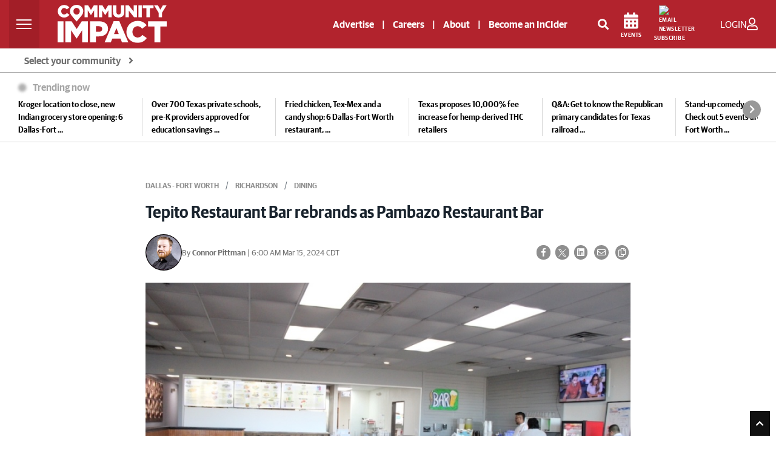

--- FILE ---
content_type: text/html; charset=utf-8
request_url: https://www.google.com/recaptcha/api2/anchor?ar=1&k=6LcbXTskAAAAAMnlglFIi3nDPgy9bldYJHQ7hHex&co=aHR0cHM6Ly9jb21tdW5pdHlpbXBhY3QuY29tOjQ0Mw..&hl=en&v=PoyoqOPhxBO7pBk68S4YbpHZ&size=invisible&anchor-ms=20000&execute-ms=30000&cb=hvnay7gbtysr
body_size: 48546
content:
<!DOCTYPE HTML><html dir="ltr" lang="en"><head><meta http-equiv="Content-Type" content="text/html; charset=UTF-8">
<meta http-equiv="X-UA-Compatible" content="IE=edge">
<title>reCAPTCHA</title>
<style type="text/css">
/* cyrillic-ext */
@font-face {
  font-family: 'Roboto';
  font-style: normal;
  font-weight: 400;
  font-stretch: 100%;
  src: url(//fonts.gstatic.com/s/roboto/v48/KFO7CnqEu92Fr1ME7kSn66aGLdTylUAMa3GUBHMdazTgWw.woff2) format('woff2');
  unicode-range: U+0460-052F, U+1C80-1C8A, U+20B4, U+2DE0-2DFF, U+A640-A69F, U+FE2E-FE2F;
}
/* cyrillic */
@font-face {
  font-family: 'Roboto';
  font-style: normal;
  font-weight: 400;
  font-stretch: 100%;
  src: url(//fonts.gstatic.com/s/roboto/v48/KFO7CnqEu92Fr1ME7kSn66aGLdTylUAMa3iUBHMdazTgWw.woff2) format('woff2');
  unicode-range: U+0301, U+0400-045F, U+0490-0491, U+04B0-04B1, U+2116;
}
/* greek-ext */
@font-face {
  font-family: 'Roboto';
  font-style: normal;
  font-weight: 400;
  font-stretch: 100%;
  src: url(//fonts.gstatic.com/s/roboto/v48/KFO7CnqEu92Fr1ME7kSn66aGLdTylUAMa3CUBHMdazTgWw.woff2) format('woff2');
  unicode-range: U+1F00-1FFF;
}
/* greek */
@font-face {
  font-family: 'Roboto';
  font-style: normal;
  font-weight: 400;
  font-stretch: 100%;
  src: url(//fonts.gstatic.com/s/roboto/v48/KFO7CnqEu92Fr1ME7kSn66aGLdTylUAMa3-UBHMdazTgWw.woff2) format('woff2');
  unicode-range: U+0370-0377, U+037A-037F, U+0384-038A, U+038C, U+038E-03A1, U+03A3-03FF;
}
/* math */
@font-face {
  font-family: 'Roboto';
  font-style: normal;
  font-weight: 400;
  font-stretch: 100%;
  src: url(//fonts.gstatic.com/s/roboto/v48/KFO7CnqEu92Fr1ME7kSn66aGLdTylUAMawCUBHMdazTgWw.woff2) format('woff2');
  unicode-range: U+0302-0303, U+0305, U+0307-0308, U+0310, U+0312, U+0315, U+031A, U+0326-0327, U+032C, U+032F-0330, U+0332-0333, U+0338, U+033A, U+0346, U+034D, U+0391-03A1, U+03A3-03A9, U+03B1-03C9, U+03D1, U+03D5-03D6, U+03F0-03F1, U+03F4-03F5, U+2016-2017, U+2034-2038, U+203C, U+2040, U+2043, U+2047, U+2050, U+2057, U+205F, U+2070-2071, U+2074-208E, U+2090-209C, U+20D0-20DC, U+20E1, U+20E5-20EF, U+2100-2112, U+2114-2115, U+2117-2121, U+2123-214F, U+2190, U+2192, U+2194-21AE, U+21B0-21E5, U+21F1-21F2, U+21F4-2211, U+2213-2214, U+2216-22FF, U+2308-230B, U+2310, U+2319, U+231C-2321, U+2336-237A, U+237C, U+2395, U+239B-23B7, U+23D0, U+23DC-23E1, U+2474-2475, U+25AF, U+25B3, U+25B7, U+25BD, U+25C1, U+25CA, U+25CC, U+25FB, U+266D-266F, U+27C0-27FF, U+2900-2AFF, U+2B0E-2B11, U+2B30-2B4C, U+2BFE, U+3030, U+FF5B, U+FF5D, U+1D400-1D7FF, U+1EE00-1EEFF;
}
/* symbols */
@font-face {
  font-family: 'Roboto';
  font-style: normal;
  font-weight: 400;
  font-stretch: 100%;
  src: url(//fonts.gstatic.com/s/roboto/v48/KFO7CnqEu92Fr1ME7kSn66aGLdTylUAMaxKUBHMdazTgWw.woff2) format('woff2');
  unicode-range: U+0001-000C, U+000E-001F, U+007F-009F, U+20DD-20E0, U+20E2-20E4, U+2150-218F, U+2190, U+2192, U+2194-2199, U+21AF, U+21E6-21F0, U+21F3, U+2218-2219, U+2299, U+22C4-22C6, U+2300-243F, U+2440-244A, U+2460-24FF, U+25A0-27BF, U+2800-28FF, U+2921-2922, U+2981, U+29BF, U+29EB, U+2B00-2BFF, U+4DC0-4DFF, U+FFF9-FFFB, U+10140-1018E, U+10190-1019C, U+101A0, U+101D0-101FD, U+102E0-102FB, U+10E60-10E7E, U+1D2C0-1D2D3, U+1D2E0-1D37F, U+1F000-1F0FF, U+1F100-1F1AD, U+1F1E6-1F1FF, U+1F30D-1F30F, U+1F315, U+1F31C, U+1F31E, U+1F320-1F32C, U+1F336, U+1F378, U+1F37D, U+1F382, U+1F393-1F39F, U+1F3A7-1F3A8, U+1F3AC-1F3AF, U+1F3C2, U+1F3C4-1F3C6, U+1F3CA-1F3CE, U+1F3D4-1F3E0, U+1F3ED, U+1F3F1-1F3F3, U+1F3F5-1F3F7, U+1F408, U+1F415, U+1F41F, U+1F426, U+1F43F, U+1F441-1F442, U+1F444, U+1F446-1F449, U+1F44C-1F44E, U+1F453, U+1F46A, U+1F47D, U+1F4A3, U+1F4B0, U+1F4B3, U+1F4B9, U+1F4BB, U+1F4BF, U+1F4C8-1F4CB, U+1F4D6, U+1F4DA, U+1F4DF, U+1F4E3-1F4E6, U+1F4EA-1F4ED, U+1F4F7, U+1F4F9-1F4FB, U+1F4FD-1F4FE, U+1F503, U+1F507-1F50B, U+1F50D, U+1F512-1F513, U+1F53E-1F54A, U+1F54F-1F5FA, U+1F610, U+1F650-1F67F, U+1F687, U+1F68D, U+1F691, U+1F694, U+1F698, U+1F6AD, U+1F6B2, U+1F6B9-1F6BA, U+1F6BC, U+1F6C6-1F6CF, U+1F6D3-1F6D7, U+1F6E0-1F6EA, U+1F6F0-1F6F3, U+1F6F7-1F6FC, U+1F700-1F7FF, U+1F800-1F80B, U+1F810-1F847, U+1F850-1F859, U+1F860-1F887, U+1F890-1F8AD, U+1F8B0-1F8BB, U+1F8C0-1F8C1, U+1F900-1F90B, U+1F93B, U+1F946, U+1F984, U+1F996, U+1F9E9, U+1FA00-1FA6F, U+1FA70-1FA7C, U+1FA80-1FA89, U+1FA8F-1FAC6, U+1FACE-1FADC, U+1FADF-1FAE9, U+1FAF0-1FAF8, U+1FB00-1FBFF;
}
/* vietnamese */
@font-face {
  font-family: 'Roboto';
  font-style: normal;
  font-weight: 400;
  font-stretch: 100%;
  src: url(//fonts.gstatic.com/s/roboto/v48/KFO7CnqEu92Fr1ME7kSn66aGLdTylUAMa3OUBHMdazTgWw.woff2) format('woff2');
  unicode-range: U+0102-0103, U+0110-0111, U+0128-0129, U+0168-0169, U+01A0-01A1, U+01AF-01B0, U+0300-0301, U+0303-0304, U+0308-0309, U+0323, U+0329, U+1EA0-1EF9, U+20AB;
}
/* latin-ext */
@font-face {
  font-family: 'Roboto';
  font-style: normal;
  font-weight: 400;
  font-stretch: 100%;
  src: url(//fonts.gstatic.com/s/roboto/v48/KFO7CnqEu92Fr1ME7kSn66aGLdTylUAMa3KUBHMdazTgWw.woff2) format('woff2');
  unicode-range: U+0100-02BA, U+02BD-02C5, U+02C7-02CC, U+02CE-02D7, U+02DD-02FF, U+0304, U+0308, U+0329, U+1D00-1DBF, U+1E00-1E9F, U+1EF2-1EFF, U+2020, U+20A0-20AB, U+20AD-20C0, U+2113, U+2C60-2C7F, U+A720-A7FF;
}
/* latin */
@font-face {
  font-family: 'Roboto';
  font-style: normal;
  font-weight: 400;
  font-stretch: 100%;
  src: url(//fonts.gstatic.com/s/roboto/v48/KFO7CnqEu92Fr1ME7kSn66aGLdTylUAMa3yUBHMdazQ.woff2) format('woff2');
  unicode-range: U+0000-00FF, U+0131, U+0152-0153, U+02BB-02BC, U+02C6, U+02DA, U+02DC, U+0304, U+0308, U+0329, U+2000-206F, U+20AC, U+2122, U+2191, U+2193, U+2212, U+2215, U+FEFF, U+FFFD;
}
/* cyrillic-ext */
@font-face {
  font-family: 'Roboto';
  font-style: normal;
  font-weight: 500;
  font-stretch: 100%;
  src: url(//fonts.gstatic.com/s/roboto/v48/KFO7CnqEu92Fr1ME7kSn66aGLdTylUAMa3GUBHMdazTgWw.woff2) format('woff2');
  unicode-range: U+0460-052F, U+1C80-1C8A, U+20B4, U+2DE0-2DFF, U+A640-A69F, U+FE2E-FE2F;
}
/* cyrillic */
@font-face {
  font-family: 'Roboto';
  font-style: normal;
  font-weight: 500;
  font-stretch: 100%;
  src: url(//fonts.gstatic.com/s/roboto/v48/KFO7CnqEu92Fr1ME7kSn66aGLdTylUAMa3iUBHMdazTgWw.woff2) format('woff2');
  unicode-range: U+0301, U+0400-045F, U+0490-0491, U+04B0-04B1, U+2116;
}
/* greek-ext */
@font-face {
  font-family: 'Roboto';
  font-style: normal;
  font-weight: 500;
  font-stretch: 100%;
  src: url(//fonts.gstatic.com/s/roboto/v48/KFO7CnqEu92Fr1ME7kSn66aGLdTylUAMa3CUBHMdazTgWw.woff2) format('woff2');
  unicode-range: U+1F00-1FFF;
}
/* greek */
@font-face {
  font-family: 'Roboto';
  font-style: normal;
  font-weight: 500;
  font-stretch: 100%;
  src: url(//fonts.gstatic.com/s/roboto/v48/KFO7CnqEu92Fr1ME7kSn66aGLdTylUAMa3-UBHMdazTgWw.woff2) format('woff2');
  unicode-range: U+0370-0377, U+037A-037F, U+0384-038A, U+038C, U+038E-03A1, U+03A3-03FF;
}
/* math */
@font-face {
  font-family: 'Roboto';
  font-style: normal;
  font-weight: 500;
  font-stretch: 100%;
  src: url(//fonts.gstatic.com/s/roboto/v48/KFO7CnqEu92Fr1ME7kSn66aGLdTylUAMawCUBHMdazTgWw.woff2) format('woff2');
  unicode-range: U+0302-0303, U+0305, U+0307-0308, U+0310, U+0312, U+0315, U+031A, U+0326-0327, U+032C, U+032F-0330, U+0332-0333, U+0338, U+033A, U+0346, U+034D, U+0391-03A1, U+03A3-03A9, U+03B1-03C9, U+03D1, U+03D5-03D6, U+03F0-03F1, U+03F4-03F5, U+2016-2017, U+2034-2038, U+203C, U+2040, U+2043, U+2047, U+2050, U+2057, U+205F, U+2070-2071, U+2074-208E, U+2090-209C, U+20D0-20DC, U+20E1, U+20E5-20EF, U+2100-2112, U+2114-2115, U+2117-2121, U+2123-214F, U+2190, U+2192, U+2194-21AE, U+21B0-21E5, U+21F1-21F2, U+21F4-2211, U+2213-2214, U+2216-22FF, U+2308-230B, U+2310, U+2319, U+231C-2321, U+2336-237A, U+237C, U+2395, U+239B-23B7, U+23D0, U+23DC-23E1, U+2474-2475, U+25AF, U+25B3, U+25B7, U+25BD, U+25C1, U+25CA, U+25CC, U+25FB, U+266D-266F, U+27C0-27FF, U+2900-2AFF, U+2B0E-2B11, U+2B30-2B4C, U+2BFE, U+3030, U+FF5B, U+FF5D, U+1D400-1D7FF, U+1EE00-1EEFF;
}
/* symbols */
@font-face {
  font-family: 'Roboto';
  font-style: normal;
  font-weight: 500;
  font-stretch: 100%;
  src: url(//fonts.gstatic.com/s/roboto/v48/KFO7CnqEu92Fr1ME7kSn66aGLdTylUAMaxKUBHMdazTgWw.woff2) format('woff2');
  unicode-range: U+0001-000C, U+000E-001F, U+007F-009F, U+20DD-20E0, U+20E2-20E4, U+2150-218F, U+2190, U+2192, U+2194-2199, U+21AF, U+21E6-21F0, U+21F3, U+2218-2219, U+2299, U+22C4-22C6, U+2300-243F, U+2440-244A, U+2460-24FF, U+25A0-27BF, U+2800-28FF, U+2921-2922, U+2981, U+29BF, U+29EB, U+2B00-2BFF, U+4DC0-4DFF, U+FFF9-FFFB, U+10140-1018E, U+10190-1019C, U+101A0, U+101D0-101FD, U+102E0-102FB, U+10E60-10E7E, U+1D2C0-1D2D3, U+1D2E0-1D37F, U+1F000-1F0FF, U+1F100-1F1AD, U+1F1E6-1F1FF, U+1F30D-1F30F, U+1F315, U+1F31C, U+1F31E, U+1F320-1F32C, U+1F336, U+1F378, U+1F37D, U+1F382, U+1F393-1F39F, U+1F3A7-1F3A8, U+1F3AC-1F3AF, U+1F3C2, U+1F3C4-1F3C6, U+1F3CA-1F3CE, U+1F3D4-1F3E0, U+1F3ED, U+1F3F1-1F3F3, U+1F3F5-1F3F7, U+1F408, U+1F415, U+1F41F, U+1F426, U+1F43F, U+1F441-1F442, U+1F444, U+1F446-1F449, U+1F44C-1F44E, U+1F453, U+1F46A, U+1F47D, U+1F4A3, U+1F4B0, U+1F4B3, U+1F4B9, U+1F4BB, U+1F4BF, U+1F4C8-1F4CB, U+1F4D6, U+1F4DA, U+1F4DF, U+1F4E3-1F4E6, U+1F4EA-1F4ED, U+1F4F7, U+1F4F9-1F4FB, U+1F4FD-1F4FE, U+1F503, U+1F507-1F50B, U+1F50D, U+1F512-1F513, U+1F53E-1F54A, U+1F54F-1F5FA, U+1F610, U+1F650-1F67F, U+1F687, U+1F68D, U+1F691, U+1F694, U+1F698, U+1F6AD, U+1F6B2, U+1F6B9-1F6BA, U+1F6BC, U+1F6C6-1F6CF, U+1F6D3-1F6D7, U+1F6E0-1F6EA, U+1F6F0-1F6F3, U+1F6F7-1F6FC, U+1F700-1F7FF, U+1F800-1F80B, U+1F810-1F847, U+1F850-1F859, U+1F860-1F887, U+1F890-1F8AD, U+1F8B0-1F8BB, U+1F8C0-1F8C1, U+1F900-1F90B, U+1F93B, U+1F946, U+1F984, U+1F996, U+1F9E9, U+1FA00-1FA6F, U+1FA70-1FA7C, U+1FA80-1FA89, U+1FA8F-1FAC6, U+1FACE-1FADC, U+1FADF-1FAE9, U+1FAF0-1FAF8, U+1FB00-1FBFF;
}
/* vietnamese */
@font-face {
  font-family: 'Roboto';
  font-style: normal;
  font-weight: 500;
  font-stretch: 100%;
  src: url(//fonts.gstatic.com/s/roboto/v48/KFO7CnqEu92Fr1ME7kSn66aGLdTylUAMa3OUBHMdazTgWw.woff2) format('woff2');
  unicode-range: U+0102-0103, U+0110-0111, U+0128-0129, U+0168-0169, U+01A0-01A1, U+01AF-01B0, U+0300-0301, U+0303-0304, U+0308-0309, U+0323, U+0329, U+1EA0-1EF9, U+20AB;
}
/* latin-ext */
@font-face {
  font-family: 'Roboto';
  font-style: normal;
  font-weight: 500;
  font-stretch: 100%;
  src: url(//fonts.gstatic.com/s/roboto/v48/KFO7CnqEu92Fr1ME7kSn66aGLdTylUAMa3KUBHMdazTgWw.woff2) format('woff2');
  unicode-range: U+0100-02BA, U+02BD-02C5, U+02C7-02CC, U+02CE-02D7, U+02DD-02FF, U+0304, U+0308, U+0329, U+1D00-1DBF, U+1E00-1E9F, U+1EF2-1EFF, U+2020, U+20A0-20AB, U+20AD-20C0, U+2113, U+2C60-2C7F, U+A720-A7FF;
}
/* latin */
@font-face {
  font-family: 'Roboto';
  font-style: normal;
  font-weight: 500;
  font-stretch: 100%;
  src: url(//fonts.gstatic.com/s/roboto/v48/KFO7CnqEu92Fr1ME7kSn66aGLdTylUAMa3yUBHMdazQ.woff2) format('woff2');
  unicode-range: U+0000-00FF, U+0131, U+0152-0153, U+02BB-02BC, U+02C6, U+02DA, U+02DC, U+0304, U+0308, U+0329, U+2000-206F, U+20AC, U+2122, U+2191, U+2193, U+2212, U+2215, U+FEFF, U+FFFD;
}
/* cyrillic-ext */
@font-face {
  font-family: 'Roboto';
  font-style: normal;
  font-weight: 900;
  font-stretch: 100%;
  src: url(//fonts.gstatic.com/s/roboto/v48/KFO7CnqEu92Fr1ME7kSn66aGLdTylUAMa3GUBHMdazTgWw.woff2) format('woff2');
  unicode-range: U+0460-052F, U+1C80-1C8A, U+20B4, U+2DE0-2DFF, U+A640-A69F, U+FE2E-FE2F;
}
/* cyrillic */
@font-face {
  font-family: 'Roboto';
  font-style: normal;
  font-weight: 900;
  font-stretch: 100%;
  src: url(//fonts.gstatic.com/s/roboto/v48/KFO7CnqEu92Fr1ME7kSn66aGLdTylUAMa3iUBHMdazTgWw.woff2) format('woff2');
  unicode-range: U+0301, U+0400-045F, U+0490-0491, U+04B0-04B1, U+2116;
}
/* greek-ext */
@font-face {
  font-family: 'Roboto';
  font-style: normal;
  font-weight: 900;
  font-stretch: 100%;
  src: url(//fonts.gstatic.com/s/roboto/v48/KFO7CnqEu92Fr1ME7kSn66aGLdTylUAMa3CUBHMdazTgWw.woff2) format('woff2');
  unicode-range: U+1F00-1FFF;
}
/* greek */
@font-face {
  font-family: 'Roboto';
  font-style: normal;
  font-weight: 900;
  font-stretch: 100%;
  src: url(//fonts.gstatic.com/s/roboto/v48/KFO7CnqEu92Fr1ME7kSn66aGLdTylUAMa3-UBHMdazTgWw.woff2) format('woff2');
  unicode-range: U+0370-0377, U+037A-037F, U+0384-038A, U+038C, U+038E-03A1, U+03A3-03FF;
}
/* math */
@font-face {
  font-family: 'Roboto';
  font-style: normal;
  font-weight: 900;
  font-stretch: 100%;
  src: url(//fonts.gstatic.com/s/roboto/v48/KFO7CnqEu92Fr1ME7kSn66aGLdTylUAMawCUBHMdazTgWw.woff2) format('woff2');
  unicode-range: U+0302-0303, U+0305, U+0307-0308, U+0310, U+0312, U+0315, U+031A, U+0326-0327, U+032C, U+032F-0330, U+0332-0333, U+0338, U+033A, U+0346, U+034D, U+0391-03A1, U+03A3-03A9, U+03B1-03C9, U+03D1, U+03D5-03D6, U+03F0-03F1, U+03F4-03F5, U+2016-2017, U+2034-2038, U+203C, U+2040, U+2043, U+2047, U+2050, U+2057, U+205F, U+2070-2071, U+2074-208E, U+2090-209C, U+20D0-20DC, U+20E1, U+20E5-20EF, U+2100-2112, U+2114-2115, U+2117-2121, U+2123-214F, U+2190, U+2192, U+2194-21AE, U+21B0-21E5, U+21F1-21F2, U+21F4-2211, U+2213-2214, U+2216-22FF, U+2308-230B, U+2310, U+2319, U+231C-2321, U+2336-237A, U+237C, U+2395, U+239B-23B7, U+23D0, U+23DC-23E1, U+2474-2475, U+25AF, U+25B3, U+25B7, U+25BD, U+25C1, U+25CA, U+25CC, U+25FB, U+266D-266F, U+27C0-27FF, U+2900-2AFF, U+2B0E-2B11, U+2B30-2B4C, U+2BFE, U+3030, U+FF5B, U+FF5D, U+1D400-1D7FF, U+1EE00-1EEFF;
}
/* symbols */
@font-face {
  font-family: 'Roboto';
  font-style: normal;
  font-weight: 900;
  font-stretch: 100%;
  src: url(//fonts.gstatic.com/s/roboto/v48/KFO7CnqEu92Fr1ME7kSn66aGLdTylUAMaxKUBHMdazTgWw.woff2) format('woff2');
  unicode-range: U+0001-000C, U+000E-001F, U+007F-009F, U+20DD-20E0, U+20E2-20E4, U+2150-218F, U+2190, U+2192, U+2194-2199, U+21AF, U+21E6-21F0, U+21F3, U+2218-2219, U+2299, U+22C4-22C6, U+2300-243F, U+2440-244A, U+2460-24FF, U+25A0-27BF, U+2800-28FF, U+2921-2922, U+2981, U+29BF, U+29EB, U+2B00-2BFF, U+4DC0-4DFF, U+FFF9-FFFB, U+10140-1018E, U+10190-1019C, U+101A0, U+101D0-101FD, U+102E0-102FB, U+10E60-10E7E, U+1D2C0-1D2D3, U+1D2E0-1D37F, U+1F000-1F0FF, U+1F100-1F1AD, U+1F1E6-1F1FF, U+1F30D-1F30F, U+1F315, U+1F31C, U+1F31E, U+1F320-1F32C, U+1F336, U+1F378, U+1F37D, U+1F382, U+1F393-1F39F, U+1F3A7-1F3A8, U+1F3AC-1F3AF, U+1F3C2, U+1F3C4-1F3C6, U+1F3CA-1F3CE, U+1F3D4-1F3E0, U+1F3ED, U+1F3F1-1F3F3, U+1F3F5-1F3F7, U+1F408, U+1F415, U+1F41F, U+1F426, U+1F43F, U+1F441-1F442, U+1F444, U+1F446-1F449, U+1F44C-1F44E, U+1F453, U+1F46A, U+1F47D, U+1F4A3, U+1F4B0, U+1F4B3, U+1F4B9, U+1F4BB, U+1F4BF, U+1F4C8-1F4CB, U+1F4D6, U+1F4DA, U+1F4DF, U+1F4E3-1F4E6, U+1F4EA-1F4ED, U+1F4F7, U+1F4F9-1F4FB, U+1F4FD-1F4FE, U+1F503, U+1F507-1F50B, U+1F50D, U+1F512-1F513, U+1F53E-1F54A, U+1F54F-1F5FA, U+1F610, U+1F650-1F67F, U+1F687, U+1F68D, U+1F691, U+1F694, U+1F698, U+1F6AD, U+1F6B2, U+1F6B9-1F6BA, U+1F6BC, U+1F6C6-1F6CF, U+1F6D3-1F6D7, U+1F6E0-1F6EA, U+1F6F0-1F6F3, U+1F6F7-1F6FC, U+1F700-1F7FF, U+1F800-1F80B, U+1F810-1F847, U+1F850-1F859, U+1F860-1F887, U+1F890-1F8AD, U+1F8B0-1F8BB, U+1F8C0-1F8C1, U+1F900-1F90B, U+1F93B, U+1F946, U+1F984, U+1F996, U+1F9E9, U+1FA00-1FA6F, U+1FA70-1FA7C, U+1FA80-1FA89, U+1FA8F-1FAC6, U+1FACE-1FADC, U+1FADF-1FAE9, U+1FAF0-1FAF8, U+1FB00-1FBFF;
}
/* vietnamese */
@font-face {
  font-family: 'Roboto';
  font-style: normal;
  font-weight: 900;
  font-stretch: 100%;
  src: url(//fonts.gstatic.com/s/roboto/v48/KFO7CnqEu92Fr1ME7kSn66aGLdTylUAMa3OUBHMdazTgWw.woff2) format('woff2');
  unicode-range: U+0102-0103, U+0110-0111, U+0128-0129, U+0168-0169, U+01A0-01A1, U+01AF-01B0, U+0300-0301, U+0303-0304, U+0308-0309, U+0323, U+0329, U+1EA0-1EF9, U+20AB;
}
/* latin-ext */
@font-face {
  font-family: 'Roboto';
  font-style: normal;
  font-weight: 900;
  font-stretch: 100%;
  src: url(//fonts.gstatic.com/s/roboto/v48/KFO7CnqEu92Fr1ME7kSn66aGLdTylUAMa3KUBHMdazTgWw.woff2) format('woff2');
  unicode-range: U+0100-02BA, U+02BD-02C5, U+02C7-02CC, U+02CE-02D7, U+02DD-02FF, U+0304, U+0308, U+0329, U+1D00-1DBF, U+1E00-1E9F, U+1EF2-1EFF, U+2020, U+20A0-20AB, U+20AD-20C0, U+2113, U+2C60-2C7F, U+A720-A7FF;
}
/* latin */
@font-face {
  font-family: 'Roboto';
  font-style: normal;
  font-weight: 900;
  font-stretch: 100%;
  src: url(//fonts.gstatic.com/s/roboto/v48/KFO7CnqEu92Fr1ME7kSn66aGLdTylUAMa3yUBHMdazQ.woff2) format('woff2');
  unicode-range: U+0000-00FF, U+0131, U+0152-0153, U+02BB-02BC, U+02C6, U+02DA, U+02DC, U+0304, U+0308, U+0329, U+2000-206F, U+20AC, U+2122, U+2191, U+2193, U+2212, U+2215, U+FEFF, U+FFFD;
}

</style>
<link rel="stylesheet" type="text/css" href="https://www.gstatic.com/recaptcha/releases/PoyoqOPhxBO7pBk68S4YbpHZ/styles__ltr.css">
<script nonce="hrNNqZ-qhjh0xoepMrNwAA" type="text/javascript">window['__recaptcha_api'] = 'https://www.google.com/recaptcha/api2/';</script>
<script type="text/javascript" src="https://www.gstatic.com/recaptcha/releases/PoyoqOPhxBO7pBk68S4YbpHZ/recaptcha__en.js" nonce="hrNNqZ-qhjh0xoepMrNwAA">
      
    </script></head>
<body><div id="rc-anchor-alert" class="rc-anchor-alert"></div>
<input type="hidden" id="recaptcha-token" value="[base64]">
<script type="text/javascript" nonce="hrNNqZ-qhjh0xoepMrNwAA">
      recaptcha.anchor.Main.init("[\x22ainput\x22,[\x22bgdata\x22,\x22\x22,\[base64]/[base64]/bmV3IFpbdF0obVswXSk6Sz09Mj9uZXcgWlt0XShtWzBdLG1bMV0pOks9PTM/bmV3IFpbdF0obVswXSxtWzFdLG1bMl0pOks9PTQ/[base64]/[base64]/[base64]/[base64]/[base64]/[base64]/[base64]/[base64]/[base64]/[base64]/[base64]/[base64]/[base64]/[base64]\\u003d\\u003d\x22,\[base64]\\u003d\\u003d\x22,\x22C8KAw4/Dl3/DvMOww5fDrcO3w6ZKIsOxwowjw5kuwp8NQMOgPcO8w57DncKtw7vDoHLCvsO0w67Dp8Kiw69/eHYZwpXCu1TDhcKyVmR2VMOZUwdpw7DDmMO4w6HDgilUwpQSw4JgwpXDpsK+CHcvw4LDhcO+ScODw4N5NjDCrcOKPjETw5RsXsK/wrfDhSXCgkbCscOYEWnDvsOhw6fDisO8dmLCtMOOw4EIbFLCmcKwwqVqwoTCgFx9UHfDvQbCoMObfgTCl8KKHU9kMsOOF8KZK8O9wqEYw7zCohxpKMKuN8OsD8KNH8O5VQPCgFXCrnrDpcKQLsOzA8Kpw7RGXsKSe8OJwow/wowDBUobRMO/aT7CrcKUwqTDqsKfw6DCpMOlA8KocsOCesO1J8OCwrZgwoLCmg3Cinl5QV/CsMKGanvDuCIJYnzDgkovwpUcOcKLTkDChTp6wrEOwpbCpBHDn8Oxw6h2w4k/w4ANQiTDr8OGwrltRUhQwp7CsTjCrcOhMMOlRcO/[base64]/DqsKmfwEtwoo6wro6YcOgw4xVw6rDsMKyACkab0oifDYONSLDusObBX92w4fDtsO/w5bDg8OIw5Z7w6zCpMOvw7LDkMOJDH55w4RpGMOFw6DDvBDDrMOLw5YgwohcMcODAcK/[base64]/DksOywqdzdsOoBS5XJMKvaXxPwpMbwofDgFdfRGbDtwPDn8KNNsK4wqfCoEtuecOMwrNCbsKNMDbDhXgdBHYGHXXCsMOLw73DucKawprDmsOjRcKUVGAFw7TCvmtVwp8/QcKha1TCucKowp/CpsOMw5DDvMOoLMKLD8OPw7zChSfCn8Kyw6tcblpwwo7Ds8O1K8O8EMKvM8KOwp4+FGo0azxpZX/DllTDrkTCocKowp/CqkHDsMO+eMKFQcOjOA4Nwp4DHWhBw54Kw6nCu8O3wq5Ff2rCqMOMwr3CqmnDkcOwwqpVbsOVwr5tQ8ORfxfCuiN8woFDVUzCpSjCvD/CsMOOL8KeEV7DisOZwp7DqFdgw4TCm8OwwonCu8OkasKVC3x/NsKdw4FICSzCiwbDj0PDrsO8MEIOwqF+TClPZcKKwqDCnMOXQ2/CvyI3dnxRNULChGQTBA7DgGDDgDxBMGrCmcO6wobDkMKowpfCkVsGwr/Cn8KJwokGDsOCb8Kww7wtw6JCw6fDg8Onwp98IHNiS8KlDjsOw5B0wpNqVhFkXSbCnErCicKiwpBGPhc/wpXCsMO2w4N4w6HCu8OdwrsscsO+cUzDviI5fEfDql7CpcOpwokewrtKPiVdwrbCpgVTb2FtM8Okw67DtzzDtsOQGMODAzNyeWXCn17Cl8Kyw5XCrx/CoMKdNsKow5IGw6vDrsOmw7RYT8OZQcO9wrTChB1aOy/DqhjCjFrDs8K2esORAScXw64zGUvCjcKBGcKyw4IDwpwhw6kxwr3DjcOQwrjDhEUAH33Dr8Kqw7PDpcO7wrXDsyJAwr1LwpvDk1nChsOCO8Kdw4DDmsKmW8KzDmEgVMO/wpbDmFDClcOLasORw7UmwoRIwp3DgMOcwr7DhT/[base64]/Dt8KYWsOvw7rDggY3XAHDoz4PQmXDvllSw749S8OjwrFpSsK8wpoPw7UYNcK7J8KFw7rDuMKRwropIH/DklzDiDYzZAYLw48RwpLCiMKUw7Uzd8O8w7fCqiTChRrDhVfCu8KWwpxsw7zCn8ODK8OrNsKPwpgJwosRED3DhMOXwrHCrMKLPVnDi8KNwp/DkR0Uw4cKw7MPw79fI2dhw73DqcK3UxpYw4l9ZRR1AMK1RMOewoU0WU/DjcOsXnrClFsUBsOVGUfCu8OJK8K3ex5qbF3DmsKBbUJZw4zChALCvMO3Ay7Dh8K9IltGw6ttwr03w74uw51BfcOABGnDrMKxI8OsJU9FwrnDqCXCucOLw6p0w7AobcO3w4dOw7B8wrXDk8OQwoMMEGNDw7/[base64]/DocKRw6w0ZMKDw64gwo4Iw57CnWLCtUFwwofDjMOow406w7QTNsK7dMK+w7DDrjTDnFTDn27DksK+aMOJb8OHF8KAN8OPw6lPw7/[base64]/CosKoZVnDl8OlDCPDi8O/PVbCnBPCvj0/U8KVw7EDw7zDjy7Cq8KqwobDpsKgRcKSwq52wq3DhcOmwrNGw7DChcK9ScOhwpU1WcKmIxl2w7zCi8O/wpABFz/DimvCtTI0UQ1hwpbCt8OMwoLCvMKycsKTw7XDvlQkFMKPwqs1worCqsOpPhXCosOUw6vDmhNZw4zCqkAvwphkAMO6w654W8ORbsKLLcOSfsONw4/DkCrCoMOnT3UmMkHCrsOjQsKVCEI1XBUfw41Swq5wdcOcw7EzURE5HcO1T8OYw5/DjwfCu8KKwrPClT/DmzjCucKaXcODw59WXsKEAsK/TxHClsOGwprDlj5CwrvDtsOaRBbDgsOlwrjCsVfCgMKPdUdvw4ZhLcOnwoMUw5bDoybDqBgyWsK8wqQNP8KRYXDDqhJpw7LCgcOTO8KMwrHCtHPDosOtOHDCmSvDn8OmDMOmfsO7wqvDrcKJD8Opwo/CqcOxw5vDhDnDo8OoAW0NV27ChUt5wqxMw6Qzw6/ClH5XM8KLLMO2KsOZwoB3ScONwrDDu8KafCDDsMKTw4cZN8OFZ3NbwoJIN8ODbjgZUn4zw4A/XGhvY8OyY8OkYsOUwovCrcOXw7t5w4E5RsOOwqxqQ0k/wprCklkIFcO7XG4RwqDDm8KPw6Bpw7TCjcKwccOYw5zDtU7CuMOnM8OUw7jDil3ChS7CgMOawpE8wo/DlWbCiMOTSMOoLWbDhMKDHMK7KcK/w5APw60xw6AGf0TCjEzCinbCi8ORCWdFNSDCqEcBwpsCQCjCj8K6fgIyK8Kcw5NrwrHCt0DDt8ODw4Usw5/DksOdw4t7E8O7w5Fmw6bDm8OBdEbCkxHCjcO1w7dHCRDDnsOHEzbDt8O/V8KrWi9odsKAwoLCrcKoFXbCi8OBw5M7H2DCssOqK3bCvcK/UCXDoMKawo1gwpTDikjCiCJew64nNsOywrlJw6FlMMKgYkgMXFcReMOjYGUxdsK/w4MoXhXChE/[base64]/CvsO6worDmTRLw7YrKmfCnV7DpMORwqIiIHEVIBnCmGrCvwXDm8KDUsK9w43CvA0pw4PCusKVZ8OKN8OnwotFHsOQHmc2A8OdwpwdCCFpJcOSw55YETtIw7jDsGgZw4TDhMK/JcOWbVDDp34haWvDhll3VsOzPMKUM8O5wo/DhMKALzsHCcK2chvDksKFwpBJPExeYMOIExdYwp3CuMKnHcKGL8KBwqTCsMOTdcK2ZcKBwqzCrsOvwrFRw7nClisnSV51V8KkZsKgUEPDhcOJw7Z7J2VPw77CtcOlHsKQanzCqcOcbXtpwrkof8K4BcKDwrIvw6glFMOlw48twoIjwoXChMOwLB1fGcOVQQ/CvVnCqcOIwoxmwp8OwooXw77DrsOIw4PCunXDtU/Dn8OLYMKfNhdkDU/[base64]/[base64]/wr7DqMOpLx4MSTjDjsKaw7sJWMONwpLDm1BJw7/CpATCpsKXIMKzw45cE3UrIA9DwrdiJxTDl8KBfsOgR8KMcsKIw6/DrsOuTX11Oh7CiMOMYm3CqmTDjyg2wqlDGsOxw59fw5nCjxAyw4zDicKKwoBiE8KswpTCk2nDtMO5w5BiBnEzwp/Ci8O+wp/ChTk2Tl4VLE/CtsK+wrbCusOewoVNw5oFw4DCm8Ohw5FQa2XCtnnDq0twUVfDmMKtP8KfMBZ2w7/[base64]/fcOzwq1DEV4yMsKpw7c8FGhtCxzDjRvDn8O1Z8ONw5Qkw5FgV8OXw6Q0D8OlwrkPXhHDjMKnUMOgw7LDiMOkwo7CrTTDksOnw5dhHcO9ZsOeRCLCpy7DmsK8G0nCicKiGsKVO3zCk8KLBAkWw43DlsOLJMObGWPCuDjDj8OuwpXDhF4cfGsDwpIDwqQbw6/CvljCvsK9wrHDmQFSARkZw48FEAIFfzXCu8KPCMK6fWlUAjTDrsKJJFXDn8KWdEzDisOlKcO6wp0Zw6M0fkXCisK0wpHChsOyw4zDpMO5w4zCmsORwqDCnMOEasOVbV/DnmbDicOrT8Osw6pcZipODhLDugFiaWLCjCsdw6UnaF1VM8KbwrrDocOlw6/Du2nDqWXCjXpiYcOAe8Kxw5p2F0nCv35hw6xfwoTCiRlgwqLChDHDsUEARQHDniPDjmVyw7MHWMKeAsKmCEPDnMOpwp7CoMKxwr3Ci8O0LcK0IMO7wqRuwo/[base64]/BcKTU8OzdxLDjFrCnXs5JCYIwrLComASIcKlXsOxdjDCk1JREMKww6gubMOIwrhgdMKCwrPCgUg2WRVLASVHOcK/w6jCpMKWRMKzw5pUw5HDv2fCvyIOw7TCon/[base64]/DtSdUwoLCmcOUwrooPGFaw59vw78dw77CpFRadg/CuQbCigZeeF8qccOvGEUtwrQ3VBt5axnDvGUVwpbDhsOHw6ApIADDjmwvwq0BwoLCkCJpb8K/ZSpdwpR6N8Otw7MXw4nDkFwkwrLDm8OlPBnCryDDvH5PwpE8F8OYwpoawqDCj8Ogw7PCoCZpe8KYd8O0H3bCvifCosOWwpJ9QMOuwrUASsOBw7sVwo1xGMK9BU/Duk3CvMKCPz0Ww4wABi/Cnhg0wrHClcOQYcK9QcOuDsKmw4zDk8Ovw4NcwotXQF/Du0RUEW1Aw7E9TMKewoogwpXDoidFD8ONNwRrfsOXw5HCtX9iw45NdH3CsjLDhibDs1jDlsOKK8KiwoQ3ThxLw5Vpw5NEwpplanLCo8OEZSPDuhZ9J8KUw4zCkD9ia3/CgyfCnMKuwo0iwooaEjdzXcKywqoWw55CwpJYTykjfcO6wr1gw4/[base64]/[base64]/Dlm7CsMKURsKbw44rw6oMQw00TTRxw4rDvQxTw4/[base64]/w5rCscO8w5LDnMOQIsKqey0sw7RORBXClMOewpdYwprCmXzDvWzCh8O2eMOgwoMkw5JJU2/CkEXCgStVcljCnFHDv8KGPx7CjkAjw6fDgMOWw5TCjHs6w79OChHCuCVBw6DCl8OJHsOwXiA9AUjCuiPDqsOHwo7Dp8OSwrnDkcO5wrZ8w43CnMOwTx86wppqwr/[base64]/IDrCvMKebsOIJMK+wpRaKsODYMO7OTdaL8KMwp8XEUrDsMKhTMO+S8KmcVfDocKLw6rCq8Oxb2DCtAUQw4MPw6bCgsKOw6B9w715w5fCpsOCwoQBw6EMw7EDw5DCpcKHwrbDrlHCr8KiJmDDgk7CrkfDvR/Cm8KZNcO7H8OXw5PCs8Kee0nClsONw5YARGfCpsOCf8KtAcOdQMORRlLCoyTDr0PDlQQNA2gAIV0ow5BZw67CjxLCmsK2TWw3HhDDksK6w7IWw4hfaS7CtsO0w5nDs8OZw67CmQjDncOOwqkBwpfDv8Kkw4o1EDjDrsKZdsKSIcKnF8KbTcK1c8KIQwVAeyzCj1/ClMOWTHjCrMKow7fCmsOgw7HCuR7CkDsaw77ChXApQjbDs305w6XCrGLDjj4PcwzDrilhFMKnw6UiOAvDvcO/LcOlw4LCgcK/w6zCkcOFwqdBwqZawojCry4pA3UxBsKKwopCwpEcwpkDw6rCosO9P8KFI8OFW19tS1ctwrgKJ8K+UcO2VsOVwoZ2woILwq7CqThuDcOmw4DCmMObwq0zwrXCpwrClsOdQsOiCVwpLl/CuMOqw77DrMK8woHCoBbDsm0PwrkQQcO6wprDgzbCpMKzRcKbHBLDs8OBOGd9wqHCtsKNb07ChT8vwq/DjXUEK3laKEZrwpRsIilew7bDgzlwfj7DsmrCrcKjwpd0w6/Ck8OxI8O6wosiwobCrhR3w5PDuF/DkyF6w5pqw7dIeMKASsONWcOXwrtQw43CgHpwwqzCrTxMw6UPw7FzP8O2w6AYOcKdDcODwoVfCsK8IS7ChSLCl8KYw7A1GMOxwqDDj2LDnsK9KsO7NMKjwp0nAD1Iw6Rcw6vCnMK7wr9+w5wpFG0neAvDqMK+McKhw4/Cj8Oow7RtwrxUEsORGCTCpMKRw43DtMOlw7U1JMK8RjnClsKiwrzDp3JmYcKeLzLDmnbCosOBeGU7w6t2EsOtw4rCmXxvLVh7w47DjTXCj8OUw7DCkyXDgsOBOhDCt2IIw4MHw7TCq1PCtcOVwqTClsOPcGwBUMOWdlBtw7/Dm8OyOBAxw7k/worCj8K5flYJDcOowqshJcOcJwE+wpnDqcOawp92b8OVY8KRwroKw7IEPcKiw4s3w4zCvcOxGVLCksKfwplBwqBqwpTCkMKiEwxOAcOIXsKZD1/DjT/Du8KCwrA8wqNtwrPCkWobM2zCs8Ouw7nDocKUw6LDsiJpMBsbw7EXwrHCtktwUFjCv2jCoMOXw5jDrxjCpsOEMXrCqsKfTTTDmcOZw4RaSMKOw6zDgUbDr8O/b8OTasO8w4PDqhfCrsKVZsO9w7jDlAR3w6xGUMKEwpTDmE8AwpwlwoXCsUXDsSRbw6vCoFLDtRAnK8KoATPCqUN4J8KBS3QnHcKhFsKaeDTCjhnDkcOWRl97w5dxwpciM8Okw4HCkcKFb1/CgMOKw6Qdw4Egwo5jUCnCqsO/w7wKwoDDrg3CixbCk8OUN8KBYSJSXx13w6rDp086w63DicOXwrfDrX4WDFnCpsKkDcKAwpMdQGBDEMKxFsOHKB9NamrDlcOFY35uwqxHw6w9JcKTwo/DssOtPMKrw58yQ8OVwoHDvnTCrU15FQ9OC8OjwqgOw5hROlsywqPCuBTCssOEccOJZwbDjcKIw5kkw6EpVMO2M0rDt1TCncOowq9oGcKvP2VXw6/CkMOfwoZzw6zDkMO7TMOpLkhJwrAzfEBZwopbwoLCvD3DjhXDhMKUwobDhsK6fW/DscK6CHJowrjCqiUGwo8/QHBxw4jDkMKVw4vDkMK3esOAwr7Cn8O/aMOUSsOjIcO9w6kAacOGGsKpI8OIAn/Cn37ComjCnsOyYALDvcKuJknDm8OdScKGDcOLR8O8woDCmR3DnsOAwrEKOsKifMOwCWQzaMK7w4DCtsKjw6c8woPDqgrCh8OJOC/[base64]/DkcKSw7c0K8O/w4FCwo/DrcOzEsKgwrwPVkzCpBPCqsOhwrzDigc2wp9QfcOxwr3Dj8KJW8O7w4Jvw5fCg1QzFwIHGCclIATCiMOKwpgCZ1bDvcO0dCrCimkMwo3Dm8KAw4TDocOtQABWPxNoE0gRdnTDr8OGGCYswqfDuDvDn8OKFlpXw7gFwrcFwoHDq8Kow79ZJXR+BMO/SRUpw4kNVsOaAiPCncOBw6NmwoDCpcOxR8KywpfCg2zCoDxQwpzCvsKOw53DlAzCjcONwpfCh8KAK8KqBMOoZMOawqzCi8O1AcKwwqzCp8OKwoR5Zj7DsiXCo2NJwoNhU8OwwohCB8OQwrInQsKRNcOmwpEiwrk7VjjDicKWejjCqwvCux7DlsKwPMO/wpgswo3Dv0hyABkOw6VlwrN9c8OuYxTDiB55JjDDlMKnw5lmXsKiNcKhwrRQE8Ojw6NzSFk/w5jCisOfPnbChcObwqvDnMOrWTNxwrVqA0UvJljDmnJeSHUHwqrDo0gVTkxqE8OVwo/DucKiwqbDhWAgD3vCtsKBPcK5GsOHw6bDvDgUw5g+ekbDoVU+wpDCpREZw7nDlQHCv8O5XsK+w50Mwo0VwpNBwrxvwpEaw5nCnDwPPMO7dcOtHlLCmXbDkyojTwoIwq4Xw7Q6w4Few5luw7PCicKRZ8K5wqTCkw1Tw6g/worCnzgywp5Kw67CkcOWHA/[base64]/[base64]/[base64]/CqMOBw55iG8OzwpvDu1rDocOVwozCu8OaaMO6w5/CrHkUwpJnWsK/w4bDocONWFEkw47DvFfDncOxXzHDi8OjwrXDpMO9wrHDjzbCnMKFw5jCo0AaBWQkViJBNcKsakk7NgxZOlPCjRXDjxl8w5HDpVJnGMO0woMHw6XCjEbDoSXCo8O4wrFIK1Yob8OXSijCscOSHyPDksO/w5Zpw6sWR8OTw7Zcd8OJRBBJTMO0wpPDmSFGw4rDnQ/DglXCtmnDuMONw5Ryw7HCnwPDrAQVw7FmwqTDisO/[base64]/Cs2YWwpN+w6QwwrkOT8O4cMOCwqMaS8Omwo0GbD1tw78YDmAQw7AQIMO8w6jClxDDjMKqwoTCuzbCgh/CjsO9WMOCZ8Kqw5sawocjKsKiwr4jRMKwwpcIw43Duz/DvXwtYAHDhxM3G8Kjwp3DmsO4fmvCh3BXwrgTw7s2wpjCrTUJd3DDvcOUwoMmwrzDs8KFwoR4UXI5wonDpMOHwp7CrMKpwogNVcKqw4nDmsKFdsORB8OqCh1dA8OFw53CjgAbw6HDvVpvw6hnw4LDt31wMMKPDMKPHMOsXsOYwoYeM8OjWR/DtcOvacKfw70DLUXDrMKKw43DmgvDl3YiVH1cGVEew4zDqmLDnEvCqcOfCXvDjQjDu33CpjbCrcKJwqURw6RGegIaw7TDhUkBwpnDoMO/wonDs2QGw7jDt0oOVHZRw4BaGsKzwqvCpjbDnFLDp8K+w5kcwpEzXcK8w63Dqzprw5sEAXEnw44ZViBheV1nwrFQfsKmEMK/N30oXsKNam3CtCbCkXDDpMKpwo7DssKpw6Buw4crScOODMOqGRt6wpJww7sQChTDvcK4NwNmw4/DmCPCvnXDkhjCnkvCpMOPw5Ezw7Jpwq1HVDXCkmXDrxfDssOqZAUUKMO8G3ZhfGvCpzltHy/DlXZROsKtwohIHWcMQC3CocKoAEghwqjDjRjDi8KVwqwTDDbDkcO9EUjDkQEwVcKcckw1w7zDlWnDgcOow4xXw4AMI8OmU33CtsKtwp5MUVvDpsKXaBTDkcK/Y8Ouwo7CrDwLwqzCqmBvw7QQOsONK27CthPDozPCsMORP8Oew7d7CMOvH8KaGMOmH8OfWHzDp2MCDMKgeMK/ZQE1wq7DiMO3woI+IsOqU03DvcOUw6bCplM9asKqw7RFwpU5w7PCrH9CD8K2wqxdFcOkwqlYcEBUw4PDusKKCsKewp7DksKBFMOQFB3DnMKGwpVLwqrDkMKSw7jCqMKwRMOVBF8+w5w3RsKOesO0TAcFw4UPMATDhUkULQgEw7jCksO/[base64]/wqouJHROwq8yOsK9ZMKuRV0SJg3Du8O0wr/Cm8K7IMOiw6/CgHUTwq/[base64]/[base64]/RB/DgS3CjMOwTl9pw7HCpj3Dl14cw6N4wovCvcOywrtWf8KWBMK1WcOBw7oPwrfCn1k+e8K3PMKMw6/Ch8KMwoPDiMOtUsK+wpLDnsOvw5XCr8Kdw54zwrF5ZiM+EMKrw73DocKuGlZHT2w6w5J+R2DCn8KEDMOgw6DCrsORw4vDhMOnNcOpCSHDq8KvJ8KUTS/[base64]/[base64]/DrcKYwpzCtkzDvTcTJHsPwo7DtWfCg2UGccO7wp0rMzDDqVIlbsKMwoPDuBRkw4XCkcO+djPCqW7CtMKREsORPEbDvMKdQG9bHTIacioCwr3Csh3Dnypnw6XDsRzCrxhUO8Kwwp7Dgm/DvHIsw7XDo8OUZTzCnMO4c8KePFE/XTrDrhNkwoICwqLDk13DsTIhwrDDssKpQMKfGcKqw7vDosKcw6l8LsKUKsKRDlnCgSTDgGkaCwXCrsOJwqcifytnw4nCsywFW3zCi3YQNsK0QQlUw4LCgjHCkHMcw4hswplRGzHDtsKdI1cSKhpSw6bDlAJxwpLDpsKOVzjCrcKiwqvDiGvDrE/[base64]/w7jCgBDDksOaw7vDrMOMeAHDlsOkw5XDpBLCgsOEe2vCiEghw4PDusOMwppnA8Ofw7XCkUxbw6pnw5vCt8OaLsOqPTDCkcO8U1bDliA/wqjCojIVwpV0w68AR0jDpk5Pw4Fwwqspw49TwpJ+wpFKPlbCq27Cm8Kcw5vCq8KYwp8Nw4xkwrJuwofCu8OFIT0Tw60ZwpEVwrPCrBPDtsOycsKgLFrChl9ubsOYeVFZZ8KBwq/DkjzCoSInw6RtwpTDrcKvwrIpXcK8w553w7JVIhoXw5BMG3kFw5jDmAnDh8OmHsOBA8OTKkEXfyRFwoHClsOtwpBEc8O+wrYzw7tNw6DDs8KGMAFXAmbCj8Obw6/[base64]/EcOxw7FEw4QlSMO0MH5wwpjDrMOKw4PCrMKEP2gBXcOXZsK2w47DqcOiHcK8BcK+wopjOMOOdsKORcOXYcKTSMKmwrjDrUVgwpQkUcOqcXYiHMKEwoDDlhvCtzU8w4/Cj2fCvsKMw5fDjzLCvsOyw5/DpcK+Z8KANyjChcKVCMKVWEVoRWNqaALCnXhawqvClF/DmUTCsMOCCMOvcWoCBGHDicKpw4oFGADCqsOjwqzDjsKLw4YnPsKTwr9La8KOPMOEHMOSw47Dr8KsDyrCtiFwEEsFwrc+bcOreDtfdMOuwrnCocO0wrZfFsOcw5/DigEDwpPDqMKmwrnDmcO3w6p8w5LDhnzDlT/[base64]/DocKDwo7DhcOGXcOfPcKFwoMrw4JGV3g7w4zDk8OTwqXDhi/[base64]/wobCtcOGw4TDoFJgwosNwpzCqE7DkiAhBMKCw6/DtsKgwp1zFi3DtDHDgsK1wrx3wrgVw5Btw4ESwpgyPCjCmjVXWjMQdMK+HWDClsOPDVDCh09JOnhOw6QBw47CknYFwq4oTyXDsQVSw7HDpQVnw6jDihDDmnIkM8Opw7rDtHQxwr/DlHpCw5ZcZcKTVMKsTMKbGMOeG8KRJX19w7Bww7vDiTZ/Dh8ewr/DqcKSNTRWwqzDq3ZfwpY2w53DjhvCvTzCohnDicOxTMKAw7xlwrwNw40aPcOWw7rCo18sT8OabE7DlErCiMOeWQTDihtJSGZDX8KOaj9fwpA2wpTCtWtDw4nDlMKyw6HCpAMTBsO/wpLDvsKXwp1BwqVBLGooKQrDtxjDpCvDulTCisK2J8O7wo/DtSTCmHojw51oGMKsPA/[base64]/CqsOhwpkCFx1Fw68gQwxPw4V+dMOXwojDucO5ZFEVLQHDgMOfw6LDiWDDrcOhVMKqdXrDs8KiEFHCthdUGwBGfsKgwoLDucKuwrbDpREcIMKpPg/Cqm4Tw5UzwrrCl8ONCS93JsK3XcOxbTXDnGnDk8O5JHh5bl4qw5fDh0LDgFvCkRfDusOND8KiCcOZwpPCocO2MjJrwpLCocKMPAtXw4jDiMOGwpbDs8OJRcK1SlpNw5YqwqcmwoDCh8OfwpoEDV3CksK3w4xzTiwuwroGKcKkZgzCjAJ/TCxYwrFwB8OrbMKNwqwqw6tCTMKoDCt1wpBswonDjsKaXmhZw6LChsKxwqjDk8OVOH/[base64]/CrsKhI8OLwo5Sw43ClsKuw5nDh8KCwoTDiH/CvAzDkVdqK8KsDMO1U1Brw5ZZwqBqw7zDocOkKz/DuBNuScKXOBDClDwKIcKbwpzCqsK5wrbCqsOxNRzDn8KPw4cKw57DsgLCtzcRwobCi3ccw7fDn8OXRsKqw4nDicKUAmwOwpLCiFckKcOfwpMKXcOFw5dBfnF/P8O6U8K8QU/DuhhEwphQw4/CpMKQwq0DF8OMw4bCkMKYw6LDmnDDj3pcwo/[base64]/Cs1PCmR7ClsOBw4bCtcKyC8OewogUwoN2WXx1XlFbw4lLw4HCil/DksOPwr7Cv8KnwqTCiMKDJFN2PQQ2ExhRI2vDt8K1wqcqwp5eBMK6PsOTw7TCscO7K8OYwr/Ck29fMMOuNELClXUjw77DpibCtUYLVcOQw7EJw7/DpGtPNBPDpsKrw4g9LMKfw7vDs8Ota8OiwpwoXxPCr27Doxh2w4LCpAZBW8OcRWfDvwsew7J1X8KVBsKHJ8KiWUITwpA2wrt/w7YEw51qw5jDlgYpaX0aPMK6w7g8NcO/w4LDr8O/DsOdwrrDoHoaMsOtaMKgTn7CiHpbwotNwqjDpWVSfz5sw4zDvVQUwqppP8OsO8KgNS0TPRBCwr3Cj1JSwp/CgnHCn0XDvMKMU33CjHd2BMKLw4F/w5UkIsKmClckcMOyS8Kow71Kw4sfHwhBacOBwrjChsOBBMOEPjHCpsOgOsKowo/CtcOuwocJwoHDncOgwroRPxoBw67Dh8Kmbi/DkMOMSMKwwoxxTsOIF2NIfBDDr8KzUsKSwpvCkMOLRlPDlTzDiVHCgz02b8O/[base64]/DrURGw67DlsOsw6/CgXYiFMKiUx1uesOUw65gwr5UHmjDricAw450w4vCkMKww7c1A8OSwrnCrMOxMVHCoMKhw5gyw6NTw4IHYMKRw7Q9w51qGhvDkxHCqMOKw7Atw5kLwp3CgcKgAMKgUR/DmsO9GcOtfnvClcKkUl/Dk3xlTkHDkwDDo1ogQMOEFsKkwpDDs8K6YcOrwq81w68YbWEKwpMww5/CtsOwSsKEw5I+wrcyIcK+wp7CgMOuwpQtE8KUw79iwrjClXnChcKpw6jCmsKnw7tsNcKjV8KVworDuRXCnsKAwrA+MlY/c1fCh8KCTVp0JcK1QHfCucOEwpLDlTEqw73DgHDClHDChjdPIMKEwqnClSlEw4/[base64]/A8ONwopdXCB4w60uw6TCuybDoGBWwqVYLC/Ch8K5w7ITS8Ksw4kcwrzDpAnCphN/OAfCi8K0CsO0BGvDqX3DthYAw4rCs2xAOMKYwqJCXATDm8O4w5vDtsOPw67CmsO/[base64]/Dpyl/[base64]/CucK4bsKkwqwRwpxUXXkcN8O+w57CmsO7dMKlBsOKw4LDsjhsw7DCtsKqMcK7ETrDp2sSwrzDscKSwpDDtcKNwrxqFMOfw6ojEsKGDmYWwqnDjysOTAUoZz/CnhXDtx9qIxzCsMOhwqZeccKzPQFJw5RsecOuwrNgw7rChjI6cMO0wpdcc8K7wrkmTmNiw4A0wqkywo3Dv8Kiw6fDhGkjw6I7w6jCnis5Y8OMwps1csOkPFTCki7DrQAwVsKEB17DnwguM8K2P8Oaw5jCqhzCuWIJwrkvwphQw7Q1w77Dj8OrwrzChcK/eQHDhiE3RkNQEAcmwrFBwosNwo5Hw7NcJxvCnx7Cg8O3wp0Fw5khw5LCv2BDw4DCt33CmMKkw5zCgQnDoRfCssKeAnt+cMOrw65ow6vCs8O+wpRpwot3w4MoAsOBwpTDqsKSPWfCgMOlwpFsw5/DixIew7bDjcKUFEcxfQ7CtiFnPcOcBVjDm8OTwqnCtCPDmMOPw5bCtcOrwq9JfsOXYcKYG8KawqLDmB41wr9Qwq/[base64]/CksO+CAk6QcOLagIhwpQ9w6hRfHILdMO8VQVfWMKPMQXDtG/Ci8O3w7Rww4DCjcKLw4HCksKveXZzwohtQcKSKifDsMKUwr5VXQthwofCuB7DoSkJDcOhwrJKw79Xa8KJecOUwoHDs1gxRwdRYFTChG7CiHLDgsOFwq/DpcOJK8KTEQ55wpjDrXkjNsKHwrXCkxN2dnbCkB9awptcMMKuPGPDl8OWHcKfaGZ8YyZFJMOuC3DDjsOuw6V8THYyw4TCvGNFwqXDrMOMTjg0cCdIw4FOwrHClMOlw6vCmQLDkcOGO8K7wrfCkTnDu0jDgDtYYMO/WDHDr8Kcb8OfwrB0wp7CizXCv8K9wphsw5xcw73DnGJBFsKPGGl5wrJMw7RDwq/CjCF3a8OZw5gQwrjDlcOCwobDiikbUkbDocK1w5w6w6/CoHJ+csOiX8Oew7l8wq0dOhHCusOFwqjDjGN1woTCmB8/w6PDpxAEwpzDlhp1wqVbaSnDrHXCnMKEwq3CgcKbwq9yw5rChsOffFXDo8Ksf8K4wpViw68fw5jCjTEZwrpAwqjDkDVqw4zDgcOuwqhrWCLDqlgkw47CgGHDsH/Cr8KKP8KOLcKswpDCosK0wqjClcKYJMOOwpnDr8KRw5how7gFTQIgVEw0XsOTSSnDusKRd8Knw5B8KiJtwqtyDMO+BcK1W8Otw4cQwqdzEsOowo44J8Kqwpl5w5dFVsKQCcK/U8KzGFx3w6TDtn7DjMOFwofDicKYCMO2YkZPMgxvfmp0wq0aO2zDjsO2wpMSIRwMw5MsIRjCisOtw5vCm1fDocOIR8OcMcKwwpgab8OqVTQTbw55VTDDhC/DksKxXsKWw6jCv8KgDy3Cp8K8bxXDssKeCRE/HsKYMcOiwq/[base64]/DhWZSw67CmClUwrTDh2JlKXBqfsOrw4wTF8OXPsOTY8KCX8OhSnMiwoVlBBvDiMOnwq3Dr3/CuU8bw7NuMcOlDsKWwqvDuk9fXMOOw67CvTtKw7HCosO0wqREwo/CkMK5JiTCkcKPZWE7wrDCucK3w40Zwr8pw5DDriomwoLCmnd5w6PCscOhJsKYwqYJfcK9wpF4w5Mpwp3DvsOew4koDMOWw6XDmsKHw49zwqDChcOLw5/Dm1XCriIqPwnCmEBYfm1+OcOHIsOxw64Fw4Ahw4DChD08w4sswo3DvFnCq8KywoLDl8OgUcOMwr0Hw7dSOUo6F8O/w4VDw6/[base64]/wos5w78VQko/fsK4EE7DrcOXw7NSw4nChsKIwowJBQDDjkPCuA1Rw7siwp5ANAp6w5R/eizDvVcWw6jDoMOOTwp4wp1jw5UCw4LDr07CqALDlsO1w7fDncO7MwMaNsK6wo3DinXDsAwnesOZBcOrwoooHsO0wrHCqcKMwoDDr8OhNAVzQz3DqQTDr8OewpXDlhBNw5vCncOlAn/Cn8K9d8OdF8O3wp3DugHCtyFjRFDCgmgdwrfCvgZ8Z8KAFcKkTFbCi0/ChUsNRMOlPMO/wpPDmkQxw4PDtcKUw4JyOC/DrExKFxHDuBUSwozDk2TCrlzCqQ12wr13w7PCnF0NG1EVKsK1PCoFUcOawqYdwoEbw4EwwqYlMEnDshV3eMOgcsK3wr7CksOmw6nDqGoRVcOow7h2V8OUEXs7WlAVwo8cwohcwrfDkMKjGsOrw5/DssKmQQU1HVXDpcKvwokow7R9woTDmybCnsOVwoV8wpjCgifCk8KdLRwFPSfDhMOuWRoQw6rDug/CnsOdw7YzGHQbwoMdAMKzQsOTw40GwrYWHsK7w7vDpsOTMcKcwpREPgjDkFtCPcKbVRPCnlgkw5rCqjoIw6d/PMKKeGTCiyLDjMOrcXLDkH4cw69se8KAUcKbIVwJTHLChTLDg8KtQifCtGnCvnZTBsKrw5M/w6zCkMKMEXJrG08gGcOlw5bDmsOiwrLDkXlcw5J+aUPCtMONBH/Dn8OfwoQfL8K+wp7DlAUGd8KyGATDsgLDhsKoCz4Rw79sTjbDljghwq3ClyrCuxtzw7p5w7XDoFUNCcO6fMK5wpMZw5gYwpACw4XDtcKNwrTCvDHDh8OvbhXDs8KIO8K/bVHDhQwywrMiF8KCw6zCvMOAw60hwqFZwooLbRzDrUDCjhcIw5PDrcKUdsO+CGI1wpwGwpXCssK6woDDmsK+wqbCs8KswoNow6g2GG8DwqY2ZcOjw5jDsF5NO08ubcOuwqbDt8OOAF7Dqm3DpgJ8OMORw6rClsKowq/CvAUYwrfCqcOkV8OdwqtdEg/ChsKiTlofw6/DghDDpyFXwp4+D29DTDnDqWLCi8KBXDXDlsKbwr0+fMKCwobDscO9w4DCpsKdwrbCryjCpgXCp8OtSUfCp8OjegfDoMO1woDCqEXDrcKWHmfCmsK/e8KHw47DllbDgx5+wqhedkTCtMO9P8KYLsOvVcO3f8K1wqERAQbDtyXDnsKbOcKUw6zDmS7Ctm8Gw4PDj8OJwr7Ci8KROQzCq8O5w6dCRErCq8KICmowcmvDkMKwZjUYNcKPHMOYMMKaw4jCo8KWS8O3V8KNwrgofA3CoMK/wqrDlsOvw78bw4LCijdPesO8ETLClcKzTwV9wqpgwrZ9EsKiw7UGw7hJwozCnB3Du8KxR8OzwqxXwqN6w5PCrCIMw63DrkDCq8Oew4VoTiFxwqLDtHB4wqF6TMOZw6DDsnE/w4bDm8KgQsKzIRbDpjPCtVdfwpxuwqRlDcO9cEx0woTCtcOfwoDDi8OQwqbDmcKFCcKxZcKcwp7Cm8KAw4XDm8KaL8OHwrUWwp4sVMOPw7XCoMOMw6vDocKJw5fCshUzwrfCl3kcTDTDsx/CrQILwpTCgMO2XsOiwprDicKRw6dJX03CrgfClMKawpbCjj8/wq8bYsOPw7jCmcKrw4bCrMKWLcOBDsKlw57DkMOIw67ChALCsF8/w47CuznCj1FDw4PClThlwrnDiW17wpjCjUDDqHnDjsKLJ8O7FMK/TsKKw6EuwoLDqlbCrcO7w6Aiw6o/[base64]/w5dEK3/CqMOQwrnDnAzDnsKvPQjCiQzCrHFIXMOKWQ/DisOKw4E/[base64]/CusKEwq3DoyPClzPDtWkRwqliNn7CucOAw47CncKRw4DCg8O4c8KtUcKAw6/CuGDCusKJwpxEwrTCiCRYw4HDocOhLSAqw7/CvCjDhFzCu8ODwqPDuHsjwqBIw6XCnsOXIcKSesObYk5eJD4BS8Kawo07wqoFeBJqYcORC11eLRHDjxJRccOqBz4hDMKoAHnCtS/[base64]/DicOMwo/Cg05lw4jDlsO4JMOuPsKVUVxUS8KMTycsIz7CpkNLw4Jify90A8Ozw4HDoWnCuFHDhsK7W8OTYsKow6TCocK7wqnDlCEFw7JLw4MKTGIUwp3Dp8KtMXU9S8OzwqVZQsKxworCrynChcKeG8KLfcKdUMKVdcKmw5JUwp5yw4EMw6Y5wrAOVx/DqCHCtl1Zw4Qyw5YMAiDCj8KqwoTChcOjFGrCuiDDj8K5wpPCiQtIwrDDpcKrKMK1aMOBwrXDjUNcwo7CgCPCrMOIw57CvcKsEsKiECwHw7jDh1p4wodGwq9pOUJFaznDoMOwwqoLbxhPw7vDuV/[base64]/wr0gw7DDsMKEMcKjHsKFVRTCkcKJw4gNLV/CoMOsNnLDvxTDgEDCnlYiXzDCowrDrGV5J0p7a8KYZMOJw6JUOnfChyhbFcKSYD1Wwo9Ew6vDuMKEE8K5wqzCgMKqw5FFw55hFcKBN07Dk8OfTcOWwofDsTnChsKmwo4kH8KsNjjCpsKyO2I6TsOfw47CvF/Ds8KBIR0pw4bDlDXCl8OKwqPCuMOQZxvClMK2woDCqSjCsUwCwrnDqsKlwo9hw5U+wpTDvcK7w7zDsQTDgcOIwpzCjHRFw6s6w6YBw4DCqcKyG8K0w4EaB8OcTcKsdx/CmMKhwrUMw6LCqDrChy9gSxPClTlVwpzDiAskaSvCvXDCucOKTcK2wrwFQDnDmMKsaVUmw7PCgsORw5vCosOlbcOuwoBiLWbCrcOfTFk8wqXClFDDlsKmwrbCpz/[base64]/CtMKGFMO9X8OpXwshwotGMwBQQ1l3wpgpwrjDssO4IcOAwqrCnkHDjMOyFMOPw4l3w5QYw6gCcUU0TBXDvC1sWcO3wrlwLG/[base64]/ChcKYwrPDuUrDnMKtw6F0wrE/w7TDlhHCnjPCi3sGY8OTwpc0wrXDsEvDpTPCk2AzI2HCjXfDpT4Yw5UhW0XClcOqw7DDr8Odwo1tGsOTdcOqIMOEa8K8woUhw6czE8KKw6UGwo/[base64]/DjSpzW0ELKAlmwoYxwrTCglrCrlnDkmRZwqx5IDZXCDrDkMKpE8Kpw41VLTwQOh7DkcO6HlhjbF80Q8OWS8KqKix/ajrCpsODWMKGM09ecQpPRQkUwq/CiBx/[base64]/DkcKWwp9FwroXwrbDrcKlw716DWvDrCxvwpBtw5jCh8ObasOpwrjDqMKuTTx2w5oCBsKFXTHDoS4qaUPCkcO4TVPDqsOiw4/DhnUDwrrCm8ORw6U9w5vCpsKKw4DCiMKdacKseHsbecO8w6BWXFjCucK+wozCj0vCu8OPworCgsKhcGJqNSjCrzLCvcK5PT3ClTbDlQvCq8OXw6Rzw5trw5nCkcKlwrvCj8KiZj/DvcKPw5JAXAIswoMDOsO1a8KqJ8KEwr9hwrHDnMOLw7tTV8O6wobDtzsRwp7DjcOUQcKVwqo3b8OwScKSH8OYRMO9w7nCp3HDhsKsMsKZcz3CnhzDnUoNwqV/w53DtCo\\u003d\x22],null,[\x22conf\x22,null,\x226LcbXTskAAAAAMnlglFIi3nDPgy9bldYJHQ7hHex\x22,0,null,null,null,0,[21,125,63,73,95,87,41,43,42,83,102,105,109,121],[1017145,304],0,null,null,null,null,0,null,0,null,700,1,null,0,\[base64]/76lBhnEnQkZnOKMAhk\\u003d\x22,0,0,null,null,1,null,0,1,null,null,null,0],\x22https://communityimpact.com:443\x22,null,[3,1,1],null,null,null,1,3600,[\x22https://www.google.com/intl/en/policies/privacy/\x22,\x22https://www.google.com/intl/en/policies/terms/\x22],\x22DaVrSuyDNyU+m8jIZmVmMVoAT8RyGkGQVQgoYNtynwk\\u003d\x22,1,0,null,1,1768876265371,0,0,[166],null,[69,149,121],\x22RC-F9DEuWQLH0kN1A\x22,null,null,null,null,null,\x220dAFcWeA5ITXTtYWx5cv7w-GgH3bMgU0UrG_9Y1sPpaJ_dfCQPiGPYENxt_4maKLOgC9fbBgk2tr_Wh1dYW5FLgRHxQO2KIZepcg\x22,1768959065580]");
    </script></body></html>

--- FILE ---
content_type: application/javascript; charset=utf-8
request_url: https://communityimpact.com/theme_community_impact/js/article.min.js?v=1.02
body_size: 500
content:
var np_page_id=$("#page_info").attr("data-np_page_id");setTimeout(function(){var arr_widget=[];$(".ajax_widget").each(function(index){var arr_widget_i=$(this).attr("data-ajax_widget");arr_widget.push(arr_widget_i)});var arr_config_ad=[];$(".config_ad_request").each(function(index){var data_ad_name=$(this).attr("data-config_ad_name");arr_config_ad.push(data_ad_name)});setTimeout(function(){$.ajax({url:"/ajax/ajaxWidgets",type:"POST",data:{arr_config_ad:arr_config_ad,arr_widget:arr_widget,np_page_id:np_page_id,article:article_info},success:function(response){var ajax_widgets=response.ajax_widgets;var html_js_extra_ajax=response.js_extra_ajax;var config_ad_array=response.config_ad_array;$("head").append(html_js_extra_ajax);setTimeout(function(){$(".loader-ajax").remove();$("body").removeClass("ajax-body");$.each(ajax_widgets,function(index,value){$(".ajax_widget[data-ajax_widget="+index+"]").replaceWith(value)});$.each(config_ad_array,function(index,value){$(".config_ad_request[data-config_ad_name="+index+"]").replaceWith(value)});new LazyLoad({threshold:0})},1e3)}})},100)},100);function articleTopSlider(){$(".articleTopSlider").owlCarousel({items:1,loop:true,margin:0,dots:false,nav:true,lazyLoad:false,autoplay:false,rtl:false,navText:['<svg width="24" height="24" xmlns="http://www.w3.org/2000/svg" fill-rule="evenodd" clip-rule="evenodd"><path d="M12 0c6.623 0 12 5.377 12 12s-5.377 12-12 12-12-5.377-12-12 5.377-12 12-12zm0 1c6.071 0 11 4.929 11 11s-4.929 11-11 11-11-4.929-11-11 4.929-11 11-11zm3 5.753l-6.44 5.247 6.44 5.263-.678.737-7.322-6 7.335-6 .665.753z"/></svg>','<svg width="24" height="24" xmlns="http://www.w3.org/2000/svg" fill-rule="evenodd" clip-rule="evenodd"><path d="M12 0c6.623 0 12 5.377 12 12s-5.377 12-12 12-12-5.377-12-12 5.377-12 12-12zm0 1c6.071 0 11 4.929 11 11s-4.929 11-11 11-11-4.929-11-11 4.929-11 11-11zm-3 5.753l6.44 5.247-6.44 5.263.678.737 7.322-6-7.335-6-.665.753z"/></svg>']})}$(document).ready(function(){if($(".articleTopSlider").length>0){if(typeof $(".articleTopSlider").owlCarousel==="undefined"){$.getScript("/js/owl.carousel.min.js",function(){articleTopSlider()})}else{articleTopSlider()}}if($(".glider").length>0){new Glider(document.querySelector(".glider"),{slidesToShow:2,slidesToScroll:1,itemWidth:120,draggable:true,arrows:{prev:".glider-prev",next:".glider-next"},exactWidth:true,responsive:[{breakpoint:600,settings:{slidesToShow:"auto",slidesToScroll:1,itemWidth:220}}]})}});

--- FILE ---
content_type: image/svg+xml
request_url: https://communityimpact.com/theme_community_impact/images/CI-Logo-2022-Website-White.svg
body_size: 739
content:
<svg id="Layer_1" data-name="Layer 1" xmlns="http://www.w3.org/2000/svg" viewBox="0 0 600 210.75"><defs><style>.cls-1{fill:#fff;}</style></defs><path class="cls-1" d="M67.78,35.62v-.2C67.78,15.86,83.55,0,104.57,0s36.59,15.67,36.59,35.23v.19a34.84,34.84,0,0,1-7.24,21.38c-6.59,8.54-29.55,35.52-29.55,35.52s-23.06-27-29.58-35.61A34.69,34.69,0,0,1,67.78,35.62Zm54,0v-.2c0-9.92-7-18.39-17.42-18.39S87.05,25.4,87.05,35.23v.19c0,9.83,7.1,18.4,17.52,18.4S121.79,45.45,121.79,35.62Z"/><path class="cls-1" d="M1,35.79v-.18C1,16.12,15.88.84,36.13.84,49.79.84,58.58,6.57,64.5,14.68l-14,10.8c-3.82-4.69-8.21-7.83-14.62-7.83-9.35,0-15.94,8-15.94,17.76v.2c0,10,6.59,17.86,15.94,17.86,7,0,11.09-3.25,15.1-8.13L65,55.28C58.67,64,50.17,70.37,35.46,70.37,16.36,70.37,1,55.75,1,35.79Z"/><path class="cls-1" d="M148,2.17h19.58l16,25.89L199.44,2.17H219V69H200.59V30.64l-17.1,26.17h-.38l-17-26.08V69H148Z"/><path class="cls-1" d="M226.64,2.17h19.59l16,25.89L278.13,2.17h19.58V69H279.27V30.64L262.18,56.81h-.38l-17-26.08V69H226.64Z"/><path class="cls-1" d="M304.54,39.71V2.17h18.72V39.33c0,9.64,4.87,14.22,12.32,14.22S348,49.17,348,39.81V2.17h18.72V39.23c0,21.49-12.32,31-31.32,31S304.54,60.62,304.54,39.71Z"/><path class="cls-1" d="M373.56,2.17h17.29l27.51,35.34V2.17h18.33V69H420.55L391.89,32.36V69H373.56Z"/><path class="cls-1" d="M444.51,2.17H463V69H444.51Z"/><path class="cls-1" d="M488.71,18.41h-20V2.17H527.3V18.41H507.24V69H488.71Z"/><path class="cls-1" d="M555.74,44,530.24,2.17h21.11l13.76,24.36L579,2.17h20.72l-25.4,41.55V69H555.74Z"/><path class="cls-1" d="M0,91.45H32.42v117H0Z"/><path class="cls-1" d="M42.7,91.45H76.94l27.9,42.69,27.91-42.69H167v117H134.75V141.24L104.84,187h-.66L74.44,141.41v67H42.7Z"/><path class="cls-1" d="M178.59,91.45h50.29c29.4,0,48.44,15.21,48.44,40.94v.33c0,27.74-21.21,42.27-50.11,42.27H211V208.4H178.59Zm47.95,58.14c11.36,0,18.54-6.18,18.54-15.37v-.33c0-10-7.18-15.2-18.71-15.2H211v30.9Z"/><path class="cls-1" d="M308.08,90.62h31.24L389.1,208.4H354.36L346,187.35H300.72l-8.34,21.05H258.46Zm28.4,71.51-13-33.08-13.2,33.08Z"/><path class="cls-1" d="M378.44,150.26v-.33c0-34.09,26.06-60.81,61.49-60.81,23.88,0,39.25,10,49.61,24.22l-24.39,18.88c-6.68-8.18-14.36-13.7-25.56-13.7-16.37,0-27.9,14-27.9,31.07v.34c0,17.54,11.53,31.24,27.9,31.24,12.19,0,19.38-5.68,26.4-14.2l24.39,17.37c-11,15.21-25.89,26.41-51.62,26.41C405.34,210.75,378.44,185.18,378.44,150.26Z"/><path class="cls-1" d="M532.5,119.86H497.59V91.45H600v28.41H564.92V208.4H532.5Z"/></svg>